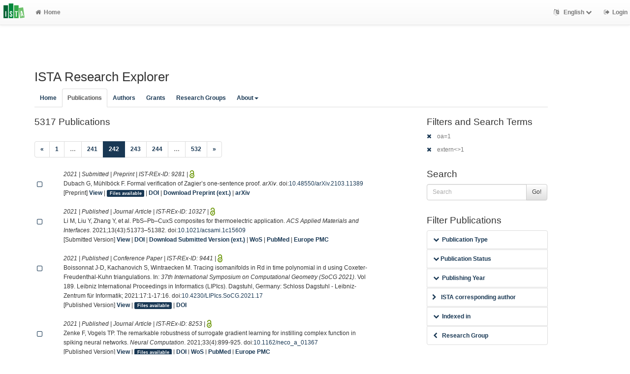

--- FILE ---
content_type: text/html; charset=utf-8
request_url: https://research-explorer.ista.ac.at/record?cql=oa%3D1&cql=extern%3C%3E1&limit=10&start=2410&style=ama
body_size: 10990
content:
<!DOCTYPE html>
<html lang="en">


<!-- BEGIN header.tt -->
  <head>
    <title>ISTA Research Explorer
    </title>
    <link rel="icon" href="https://research-explorer.ista.ac.at/images/brand_logo.png" type="image/png">
        
    
    <meta name="robots" content="index,follow,noimageindex" />
    
    <!--
IST modifications:
  added my_css.css link
-->

<!-- BEGIN head_meta.tt -->
    <meta http-equiv="Content-Type" content="text/html; charset=utf-8">
    <meta name="viewport" content="width=device-width, initial-scale=1.0">
    <!-- Bootstrap -->
    <!-- HTML5 shim and Respond.js IE8 support of HTML5 elements and media queries -->
    <!--[if lt IE 10]>
    <link rel="stylesheet" type="text/css" href="https://research-explorer.ista.ac.at/css/ltIE10.css" />
    <![endif]-->
    <link rel="stylesheet" href="https://research-explorer.ista.ac.at/css/main.css">
    <link rel="stylesheet" href="https://research-explorer.ista.ac.at/css/my_css.css">
    <script type="text/javascript">
      window.librecat = {
        uri_base: "https://research-explorer.ista.ac.at"
      };
    </script>
    <script src="https://research-explorer.ista.ac.at/javascripts/jquery.min.js"></script>
    <script src="https://research-explorer.ista.ac.at/javascripts/jquery-ui-1.10.4.custom.min.js"></script>
    <script src="https://research-explorer.ista.ac.at/javascripts/bootstrap.min.js"></script><!-- main bootstrap file -->
    <script src="https://research-explorer.ista.ac.at/javascripts/bootstrap-select.min.js"></script><!-- dropdown-like selects -->
    <script src="https://research-explorer.ista.ac.at/javascripts/librecat.js"></script>
<!-- END head_meta.tt -->
  </head>

  <body>
  <!--
IST modifications:
  piwik
  style attr added to navbar-brand anchor
  moderation queue link
  shibboleth login link
-->


<!-- Piwik -->
<script type="text/javascript">
  var _paq = _paq || [];
  /* tracker methods like "setCustomDimension" should be called before "trackPageView" */
  _paq.push(['trackPageView']);
  _paq.push(['enableLinkTracking']);
  (function() {
    var u="//piwik.ist.ac.at/";
    _paq.push(['setTrackerUrl', u+'piwik.php']);
    _paq.push(['setSiteId', '7']);
    var d=document, g=d.createElement('script'), s=d.getElementsByTagName('script')[0];
    g.type='text/javascript'; g.async=true; g.defer=true; g.src=u+'piwik.js'; s.parentNode.insertBefore(g,s);
  })();
</script>
<!-- End Piwik Code -->


<!-- BEGIN navbar.tt -->
<header>
    <nav class="navbar navbar-default navbar-fixed-top" role="navigation">
        <div class="navbar-header">
            <button type="button" class="navbar-toggle" data-toggle="collapse" data-target=".navbar-ex1-collapse">
                <span class="sr-only">Toggle navigation</span>
                <span class="icon-bar"></span>
                <span class="icon-bar"></span>
                <span class="icon-bar"></span>
            </button>
            <a style="margin-right:5px;" class="navbar-brand" title="ISTA Research Explorer home" href="https://ista.ac.at"><img src="https://research-explorer.ista.ac.at/images/ISTA_Logo_Signet_4c_rgb.svg" alt="" /></a>
        </div>
        <!-- Collect the nav links, forms, and other content for toggling -->
        <div class="collapse navbar-collapse navbar-ex1-collapse">
            <ul class="nav navbar-nav">
                <li class=""><a href="https://research-explorer.ista.ac.at/"><span class="fa fa-home"></span>Home</a></li>
            </ul>
            <ul class="nav navbar-nav navbar-right">
                <!-- START btn_lang.tt -->






  
    
  

  




  <li class="helpme helpme-md dropdown" data-placement="left" title="Change language">

    <a href="#" class="dropdown-toggle" data-toggle="dropdown">
      <span class="fa fa-language"></span>
      English
      <span class="fa fa-chevron-down"></span>
    </a>
    <ul class="dropdown-menu">
    
      <li>
        <a href="https://research-explorer.ista.ac.at/set_language?lang=de">Deutsch</a>
      </li>
    
    </ul>

  </li>


<!-- END btn_lang.tt -->

                <li><a href="https://research-explorer.ista.ac.at/auth/shibboleth"><span class="fa fa-sign-out"></span><span class="hidden-sm">Login</span></a></li>
            </ul>
        </div><!-- /.navbar-collapse -->
        <!-- /container -->
    </nav>
    <div class="modal" id="selectAFF">
        <div class="modal-dialog">
            <div class="modal-content">
                <div class="modal-header">
                    <button type="button" class="close" data-dismiss="modal" aria-hidden="true">&times;</button>
                    <h4 class="modal-title">Title</h4>
                    <div><small>Click a name to choose. Click <span class="fa fa-chevron-down"></span> to show more.</small></div>
                </div>
                <div class="modal-body">
                </div>
            </div>
        </div>
    </div>
</header>
<main class="front">
    <div class="container">
<!-- END navbar.tt -->

  <div class="row">
    <div class="col-xs-12" id="messages">
    </div>
  </div>

<!-- END header.tt -->

<!-- BEGIN publication/list.tt -->
<div class="row"><!-- outer border -->
  <div class="col-md-11 col-sm-12"><!-- main content -->
    <div id="banner">
      <h1>ISTA Research Explorer</h1>
    </div>
    <div class="ltIEten">
      <h3>Please note that ISTA Research Explorer no longer supports Internet Explorer versions 8 or 9 (or earlier).</h3>
      <p>We recommend upgrading to the latest Internet Explorer, Google Chrome, or Firefox.</p>
    </div>
    <div class="row margin-top1">
      <!--
IST modifications:
  new "about" tab
-->

<!-- BEGIN index_tabs.tt -->
<div class="col-md-12">
  <ul class="nav nav-tabs" id="indexTab">
    <li ><a href="https://research-explorer.ista.ac.at/">Home</a></li>
      <li class="active"><a href="https://research-explorer.ista.ac.at/record">Publications</a></li>
      <li ><a href="https://research-explorer.ista.ac.at/person">Authors</a></li>
      <li ><a href="https://research-explorer.ista.ac.at/project">Grants</a></li>
      <li ><a href="https://research-explorer.ista.ac.at/department">Research Groups</a></li>

    <li class="dropdown"><a href="#" class="dropdown-toggle" data-toggle="dropdown" aria-expanded="false">About<span class="caret"></span></a>
     <ul class="dropdown-menu">
       <li><a href="info">What is ISTA REx?</a></li>
       <li><a href="https://research-explorer.ista.ac.at/info/terms_of_use.pdf">Terms of Use</a></li>
     </ul>
    </li>

  </ul>
</div>
<!-- END index_tabs.tt -->

    </div>
    <div class="row">
      <div class="col-md-12 tab-content">
        <div class="tab-pane active" id="publ">
          <div class="row">
            <div class="col-sm-8 col-md-8">
              <!--
IST modifications:
  moderation and scopus tags
-->

<!-- BEGIN hits.tt -->
<div class="row">
  <div class="col-md-12 col-xs-8">
    <h3 class="margin-top0">5317 Publications
    
    </h3>
  </div>
  <div class="col-xs-4 hidden-md hidden-sm hidden-lg">
     <a href="#filters"><span class="fa fa-filter"></span>Search / Filter</a>
  </div>
</div>


<div class="row">
  <!-- BEGIN pagination.tt -->


<div class="col-md-12">
  <ul class="pagination">
    
    
    <li>
      <a href="https://research-explorer.ista.ac.at/record?cql=oa%3D1&cql=extern%3C%3E1&limit=10&start=2400&style=ama" aria-label="Previous">
        <span aria-hidden="true">&laquo;</span>
      </a>
    </li>

    
    
    
    <li><a href='https://research-explorer.ista.ac.at/record?cql=oa%3D1&cql=extern%3C%3E1&limit=10&start=0&style=ama'>1</a></li>
    
    
    
    <li class="disabled"><a href="">&hellip;</a></li>
    
    
    
    
    <li><a href='https://research-explorer.ista.ac.at/record?cql=oa%3D1&cql=extern%3C%3E1&limit=10&start=2400&style=ama'>241</a></li>
    
    
    
    
    <li class="active"><a href="#">242 <span class="sr-only">(current)</span></a></li>
    
    
    
    
    <li><a href='https://research-explorer.ista.ac.at/record?cql=oa%3D1&cql=extern%3C%3E1&limit=10&start=2420&style=ama'>243</a></li>
    
    
    
    
    <li><a href='https://research-explorer.ista.ac.at/record?cql=oa%3D1&cql=extern%3C%3E1&limit=10&start=2430&style=ama'>244</a></li>
    
    
    
    <li class="disabled"><a href="">&hellip;</a></li>
    
    
    
    
    <li><a href='https://research-explorer.ista.ac.at/record?cql=oa%3D1&cql=extern%3C%3E1&limit=10&start=5310&style=ama'>532</a></li>
    
    

    
    
    <li>
      <a href="https://research-explorer.ista.ac.at/record?cql=oa%3D1&cql=extern%3C%3E1&limit=10&start=2420&style=ama" aria-label="Next">
        <span aria-hidden="true">&raquo;</span>
      </a>
    </li>
    
  </ul>
</div>


<!-- END pagination.tt -->

</div>

<!-- This publication list is displayed in "ama" style and sorted "" -->


<div class="row">

  <div class="col-md-1">
     <br>
    <a class="mark btn btn-xs padding0" data-marked="0" data-id="9281"><span class="fa fa-square-o fa-lg"></span></a>
  </div>


    <div class="col-md-11">

    <em>2021 | Submitted |   Preprint | IST-REx-ID: <span class="pubid">9281</span> | <img src="https://research-explorer.ista.ac.at/images/access_open.png" class="description" data-toggle="tooltip" data-html="true" data-placement="bottom" rel="tooltip" title="Open access file" alt="OA">
    </em>
    <div class="citation-block-div">
        Dubach G, Mühlböck F. Formal verification of Zagier’s one-sentence proof. <i>arXiv</i>. doi:<a href="https://doi.org/10.48550/arXiv.2103.11389">10.48550/arXiv.2103.11389</a>
    </div>
    <!--
IST  modifications:
  replacing view link text from app shortname to "view"
  only allowing super admin to publish from these links
-->

<!-- BEGIN links.tt -->


  [Preprint]


<a href="https://research-explorer.ista.ac.at/record/9281" title="Show complete bibliographic information and access options.">View</a>
  
  | <a
        href="https://research-explorer.ista.ac.at/record/9281"
        class="label label-primary"
        >Files available</a>
  

  

   | <a href="https://doi.org/10.48550/arXiv.2103.11389">DOI</a>
   | <a href="https://arxiv.org/abs/2103.11389">Download Preprint (ext.)</a>
  
  
   | <a href="https://arxiv.org/abs/2103.11389">arXiv</a>
  
  


<!-- END links.tt -->

  </div>
</div>

<div class="row">&nbsp;</div>


<div class="row">

  <div class="col-md-1">
     <br>
    <a class="mark btn btn-xs padding0" data-marked="0" data-id="10327"><span class="fa fa-square-o fa-lg"></span></a>
  </div>


    <div class="col-md-11">

    <em>2021 | Published |   Journal Article | IST-REx-ID: <span class="pubid">10327</span> | <img src="https://research-explorer.ista.ac.at/images/access_open.png" class="description" data-toggle="tooltip" data-html="true" data-placement="bottom" rel="tooltip" title="Open access file" alt="OA">
    </em>
    <div class="citation-block-div">
        Li M, Liu Y, Zhang Y, et al. PbS–Pb–CuxS composites for thermoelectric application. <i>ACS Applied Materials and Interfaces</i>. 2021;13(43):51373–51382. doi:<a href="https://doi.org/10.1021/acsami.1c15609">10.1021/acsami.1c15609</a>
    </div>
    <!--
IST  modifications:
  replacing view link text from app shortname to "view"
  only allowing super admin to publish from these links
-->

<!-- BEGIN links.tt -->


  [Submitted Version]


<a href="https://research-explorer.ista.ac.at/record/10327" title="Show complete bibliographic information and access options.">View</a>
  

  

   | <a href="https://doi.org/10.1021/acsami.1c15609">DOI</a>
   | <a href="https://upcommons.upc.edu/bitstream/2117/363528/1/Pb%20mengyao.pdf">Download Submitted Version (ext.)</a>
   | <a href="http://ws.isiknowledge.com/cps/openurl/service?url_ver=Z39.88-2004&amp;rft_id=info:ut/000715852100070">WoS</a>
   | <a href="https://www.ncbi.nlm.nih.gov/pubmed/34665616">PubMed</a> | <a href="https://europepmc.org/abstract/MED/34665616">Europe PMC</a>
  
  
  


<!-- END links.tt -->

  </div>
</div>

<div class="row">&nbsp;</div>


<div class="row">

  <div class="col-md-1">
     <br>
    <a class="mark btn btn-xs padding0" data-marked="0" data-id="9441"><span class="fa fa-square-o fa-lg"></span></a>
  </div>


    <div class="col-md-11">

    <em>2021 | Published |   Conference Paper | IST-REx-ID: <span class="pubid">9441</span> | <img src="https://research-explorer.ista.ac.at/images/access_open.png" class="description" data-toggle="tooltip" data-html="true" data-placement="bottom" rel="tooltip" title="Open access file" alt="OA">
    </em>
    <div class="citation-block-div">
        Boissonnat J-D, Kachanovich S, Wintraecken M. Tracing isomanifolds in Rd in time polynomial in d using Coxeter-Freudenthal-Kuhn triangulations. In: <i>37th International Symposium on Computational Geometry (SoCG 2021)</i>. Vol 189. Leibniz International Proceedings in Informatics (LIPIcs). Dagstuhl, Germany: Schloss Dagstuhl - Leibniz-Zentrum für Informatik; 2021:17:1-17:16. doi:<a href="https://doi.org/10.4230/LIPIcs.SoCG.2021.17">10.4230/LIPIcs.SoCG.2021.17</a>
    </div>
    <!--
IST  modifications:
  replacing view link text from app shortname to "view"
  only allowing super admin to publish from these links
-->

<!-- BEGIN links.tt -->


  [Published Version]


<a href="https://research-explorer.ista.ac.at/record/9441" title="Show complete bibliographic information and access options.">View</a>
  
  | <a
        href="https://research-explorer.ista.ac.at/record/9441"
        class="label label-primary"
        >Files available</a>
  

  

   | <a href="https://doi.org/10.4230/LIPIcs.SoCG.2021.17">DOI</a>
  
  
  
  
  
  


<!-- END links.tt -->

  </div>
</div>

<div class="row">&nbsp;</div>


<div class="row">

  <div class="col-md-1">
     <br>
    <a class="mark btn btn-xs padding0" data-marked="0" data-id="8253"><span class="fa fa-square-o fa-lg"></span></a>
  </div>


    <div class="col-md-11">

    <em>2021 | Published |   Journal Article | IST-REx-ID: <span class="pubid">8253</span> | <img src="https://research-explorer.ista.ac.at/images/access_open.png" class="description" data-toggle="tooltip" data-html="true" data-placement="bottom" rel="tooltip" title="Open access file" alt="OA">
    </em>
    <div class="citation-block-div">
        Zenke F, Vogels TP. The remarkable robustness of surrogate gradient learning for instilling complex function in spiking neural networks. <i>Neural Computation</i>. 2021;33(4):899-925. doi:<a href="https://doi.org/10.1162/neco_a_01367">10.1162/neco_a_01367</a>
    </div>
    <!--
IST  modifications:
  replacing view link text from app shortname to "view"
  only allowing super admin to publish from these links
-->

<!-- BEGIN links.tt -->


  [Published Version]


<a href="https://research-explorer.ista.ac.at/record/8253" title="Show complete bibliographic information and access options.">View</a>
  
  | <a
        href="https://research-explorer.ista.ac.at/record/8253"
        class="label label-primary"
        >Files available</a>
  

  

   | <a href="https://doi.org/10.1162/neco_a_01367">DOI</a>
  
   | <a href="http://ws.isiknowledge.com/cps/openurl/service?url_ver=Z39.88-2004&amp;rft_id=info:ut/000663433900003">WoS</a>
   | <a href="https://www.ncbi.nlm.nih.gov/pubmed/33513328">PubMed</a> | <a href="https://europepmc.org/abstract/MED/33513328">Europe PMC</a>
  
  
  


<!-- END links.tt -->

  </div>
</div>

<div class="row">&nbsp;</div>


<div class="row">

  <div class="col-md-1">
     <br>
    <a class="mark btn btn-xs padding0" data-marked="0" data-id="9410"><span class="fa fa-square-o fa-lg"></span></a>
  </div>


    <div class="col-md-11">

    <em>2021 | Published |   Journal Article | IST-REx-ID: <span class="pubid">9410</span> | <img src="https://research-explorer.ista.ac.at/images/access_open.png" class="description" data-toggle="tooltip" data-html="true" data-placement="bottom" rel="tooltip" title="Open access file" alt="OA">
    </em>
    <div class="citation-block-div">
        Lagator M, Uecker H, Neve P. Adaptation at different points along antibiotic concentration gradients. <i>Biology letters</i>. 2021;17(5). doi:<a href="https://doi.org/10.1098/rsbl.2020.0913">10.1098/rsbl.2020.0913</a>
    </div>
    <!--
IST  modifications:
  replacing view link text from app shortname to "view"
  only allowing super admin to publish from these links
-->

<!-- BEGIN links.tt -->


  [Published Version]


<a href="https://research-explorer.ista.ac.at/record/9410" title="Show complete bibliographic information and access options.">View</a>
  
  | <a
        href="https://research-explorer.ista.ac.at/record/9410"
        class="label label-primary"
        >Files available</a>
  

  

   | <a href="https://doi.org/10.1098/rsbl.2020.0913">DOI</a>
  
   | <a href="http://ws.isiknowledge.com/cps/openurl/service?url_ver=Z39.88-2004&amp;rft_id=info:ut/000651501400001">WoS</a>
   | <a href="https://www.ncbi.nlm.nih.gov/pubmed/ 33975485">PubMed</a> | <a href="https://europepmc.org/abstract/MED/ 33975485">Europe PMC</a>
  
  
  


<!-- END links.tt -->

  </div>
</div>

<div class="row">&nbsp;</div>


<div class="row">

  <div class="col-md-1">
     <br>
    <a class="mark btn btn-xs padding0" data-marked="0" data-id="10184"><span class="fa fa-square-o fa-lg"></span></a>
  </div>


    <div class="col-md-11">

    <em>2021 | Published |   Journal Article | IST-REx-ID: <span class="pubid">10184</span> | <img src="https://research-explorer.ista.ac.at/images/access_open.png" class="description" data-toggle="tooltip" data-html="true" data-placement="bottom" rel="tooltip" title="Open access file" alt="OA">
    </em>
    <div class="citation-block-div">
        Alderighi T, Malomo L, Bickel B, Cignoni P, Pietroni N. Volume decomposition for two-piece rigid casting. <i>ACM Transactions on Graphics</i>. 2021;40(6). doi:<a href="https://doi.org/10.1145/3478513.3480555">10.1145/3478513.3480555</a>
    </div>
    <!--
IST  modifications:
  replacing view link text from app shortname to "view"
  only allowing super admin to publish from these links
-->

<!-- BEGIN links.tt -->


  [Submitted Version]


<a href="https://research-explorer.ista.ac.at/record/10184" title="Show complete bibliographic information and access options.">View</a>
  
  | <a
        href="https://research-explorer.ista.ac.at/record/10184"
        class="label label-primary"
        >Files available</a>
  

  

   | <a href="https://doi.org/10.1145/3478513.3480555">DOI</a>
   | <a href="http://vcg.isti.cnr.it/Publications/2021/AMBCP21">Download Submitted Version (ext.)</a>
   | <a href="http://ws.isiknowledge.com/cps/openurl/service?url_ver=Z39.88-2004&amp;rft_id=info:ut/000729846700077">WoS</a>
  
  
  
  


<!-- END links.tt -->

  </div>
</div>

<div class="row">&nbsp;</div>


<div class="row">

  <div class="col-md-1">
     <br>
    <a class="mark btn btn-xs padding0" data-marked="0" data-id="9376"><span class="fa fa-square-o fa-lg"></span></a>
  </div>


    <div class="col-md-11">

    <em>2021 | Published |   Journal Article | IST-REx-ID: <span class="pubid">9376</span> | <img src="https://research-explorer.ista.ac.at/images/access_open.png" class="description" data-toggle="tooltip" data-html="true" data-placement="bottom" rel="tooltip" title="Open access file" alt="OA">
    </em>
    <div class="citation-block-div">
        Zhang R, Auzinger T, Bickel B. Computational design of planar multistable compliant structures. <i>ACM Transactions on Graphics</i>. 2021;40(5). doi:<a href="https://doi.org/10.1145/3453477">10.1145/3453477</a>
    </div>
    <!--
IST  modifications:
  replacing view link text from app shortname to "view"
  only allowing super admin to publish from these links
-->

<!-- BEGIN links.tt -->


  [Published Version]


<a href="https://research-explorer.ista.ac.at/record/9376" title="Show complete bibliographic information and access options.">View</a>
  
  | <a
        href="https://research-explorer.ista.ac.at/record/9376"
        class="label label-primary"
        >Files available</a>
  

  

   | <a href="https://doi.org/10.1145/3453477">DOI</a>
  
   | <a href="http://ws.isiknowledge.com/cps/openurl/service?url_ver=Z39.88-2004&amp;rft_id=info:ut/000752079300003">WoS</a>
  
  
  
  


<!-- END links.tt -->

  </div>
</div>

<div class="row">&nbsp;</div>


<div class="row">

  <div class="col-md-1">
     <br>
    <a class="mark btn btn-xs padding0" data-marked="0" data-id="9547"><span class="fa fa-square-o fa-lg"></span></a>
  </div>


    <div class="col-md-11">

    <em>2021 | Published |   Journal Article | IST-REx-ID: <span class="pubid">9547</span> | <img src="https://research-explorer.ista.ac.at/images/access_open.png" class="description" data-toggle="tooltip" data-html="true" data-placement="bottom" rel="tooltip" title="Open access file" alt="OA">
    </em>
    <div class="citation-block-div">
        Rittig T, Sumin D, Babaei V, et al. Neural acceleration of scattering-aware color 3D printing. <i>Computer Graphics Forum</i>. 2021;40(2):205-219. doi:<a href="https://doi.org/10.1111/cgf.142626">10.1111/cgf.142626</a>
    </div>
    <!--
IST  modifications:
  replacing view link text from app shortname to "view"
  only allowing super admin to publish from these links
-->

<!-- BEGIN links.tt -->


  [Submitted Version]


<a href="https://research-explorer.ista.ac.at/record/9547" title="Show complete bibliographic information and access options.">View</a>
  
  | <a
        href="https://research-explorer.ista.ac.at/record/9547"
        class="label label-primary"
        >Files available</a>
  

  

   | <a href="https://doi.org/10.1111/cgf.142626">DOI</a>
  
   | <a href="http://ws.isiknowledge.com/cps/openurl/service?url_ver=Z39.88-2004&amp;rft_id=info:ut/000657959600017">WoS</a>
  
  
  
  


<!-- END links.tt -->

  </div>
</div>

<div class="row">&nbsp;</div>


<div class="row">

  <div class="col-md-1">
     <br>
    <a class="mark btn btn-xs padding0" data-marked="0" data-id="9241"><span class="fa fa-square-o fa-lg"></span></a>
  </div>


    <div class="col-md-11">

    <em>2021 | Published |   Journal Article | IST-REx-ID: <span class="pubid">9241</span> | <img src="https://research-explorer.ista.ac.at/images/access_open.png" class="description" data-toggle="tooltip" data-html="true" data-placement="bottom" rel="tooltip" title="Open access file" alt="OA">
    </em>
    <div class="citation-block-div">
        Elek O, Zhang R, Sumin D, et al. Robust and practical measurement of volume transport parameters in solid photo-polymer materials for 3D printing. <i>Optics Express</i>. 2021;29(5):7568-7588. doi:<a href="https://doi.org/10.1364/OE.406095">10.1364/OE.406095</a>
    </div>
    <!--
IST  modifications:
  replacing view link text from app shortname to "view"
  only allowing super admin to publish from these links
-->

<!-- BEGIN links.tt -->


  [Published Version]


<a href="https://research-explorer.ista.ac.at/record/9241" title="Show complete bibliographic information and access options.">View</a>
  
  | <a
        href="https://research-explorer.ista.ac.at/record/9241"
        class="label label-primary"
        >Files available</a>
  

  

   | <a href="https://doi.org/10.1364/OE.406095">DOI</a>
  
   | <a href="http://ws.isiknowledge.com/cps/openurl/service?url_ver=Z39.88-2004&amp;rft_id=info:ut/000624968100103">WoS</a>
  
  
  
  


<!-- END links.tt -->

  </div>
</div>

<div class="row">&nbsp;</div>


<div class="row">

  <div class="col-md-1">
     <br>
    <a class="mark btn btn-xs padding0" data-marked="0" data-id="9602"><span class="fa fa-square-o fa-lg"></span></a>
  </div>


    <div class="col-md-11">

    <em>2021 | Published |   Journal Article | IST-REx-ID: <span class="pubid">9602</span> | <img src="https://research-explorer.ista.ac.at/images/access_open.png" class="description" data-toggle="tooltip" data-html="true" data-placement="bottom" rel="tooltip" title="Open access file" alt="OA">
    </em>
    <div class="citation-block-div">
        Pach J, Tomon I. Erdős-Hajnal-type results for monotone paths. <i>Journal of Combinatorial Theory Series B</i>. 2021;151:21-37. doi:<a href="https://doi.org/10.1016/j.jctb.2021.05.004">10.1016/j.jctb.2021.05.004</a>
    </div>
    <!--
IST  modifications:
  replacing view link text from app shortname to "view"
  only allowing super admin to publish from these links
-->

<!-- BEGIN links.tt -->


  [Published Version]


<a href="https://research-explorer.ista.ac.at/record/9602" title="Show complete bibliographic information and access options.">View</a>
  
  | <a
        href="https://research-explorer.ista.ac.at/record/9602"
        class="label label-primary"
        >Files available</a>
  

  

   | <a href="https://doi.org/10.1016/j.jctb.2021.05.004">DOI</a>
  
   | <a href="http://ws.isiknowledge.com/cps/openurl/service?url_ver=Z39.88-2004&amp;rft_id=info:ut/000702280800002">WoS</a>
  
  
  
  


<!-- END links.tt -->

  </div>
</div>

<div class="row">&nbsp;</div>



<div class="row">
  <!-- BEGIN pagination.tt -->


<div class="col-md-12">
  <ul class="pagination">
    
    
    <li>
      <a href="https://research-explorer.ista.ac.at/record?cql=oa%3D1&cql=extern%3C%3E1&limit=10&start=2400&style=ama" aria-label="Previous">
        <span aria-hidden="true">&laquo;</span>
      </a>
    </li>

    
    
    
    <li><a href='https://research-explorer.ista.ac.at/record?cql=oa%3D1&cql=extern%3C%3E1&limit=10&start=0&style=ama'>1</a></li>
    
    
    
    <li class="disabled"><a href="">&hellip;</a></li>
    
    
    
    
    <li><a href='https://research-explorer.ista.ac.at/record?cql=oa%3D1&cql=extern%3C%3E1&limit=10&start=2400&style=ama'>241</a></li>
    
    
    
    
    <li class="active"><a href="#">242 <span class="sr-only">(current)</span></a></li>
    
    
    
    
    <li><a href='https://research-explorer.ista.ac.at/record?cql=oa%3D1&cql=extern%3C%3E1&limit=10&start=2420&style=ama'>243</a></li>
    
    
    
    
    <li><a href='https://research-explorer.ista.ac.at/record?cql=oa%3D1&cql=extern%3C%3E1&limit=10&start=2430&style=ama'>244</a></li>
    
    
    
    <li class="disabled"><a href="">&hellip;</a></li>
    
    
    
    
    <li><a href='https://research-explorer.ista.ac.at/record?cql=oa%3D1&cql=extern%3C%3E1&limit=10&start=5310&style=ama'>532</a></li>
    
    

    
    
    <li>
      <a href="https://research-explorer.ista.ac.at/record?cql=oa%3D1&cql=extern%3C%3E1&limit=10&start=2420&style=ama" aria-label="Next">
        <span aria-hidden="true">&raquo;</span>
      </a>
    </li>
    
  </ul>
</div>


<!-- END pagination.tt -->

</div>

<script>
  $('.citation-block-link').tooltip();
</script>

<!-- END hits.tt -->

            </div>
            <div class="col-sm-4 col-md-3 col-md-offset-1 facets">
              <!--
IST modifications:
  added doi_only_csv export
  removed specific tab modus id appended embedded collapse chevron
  added limit=100 to export links
-->


<!-- BEGIN filters.tt -->
<div id="filters" class="anchor"></div>
<div id="export"></div>

<div class="hidden-sm hidden-md hidden-lg"><hr></div>

<!-- BEGIN search_box.tt -->
  <h3 class="filters margin-top0">Filters and Search Terms</h3>    <!-- IST mod, changing to request.uri_for to handle umlauts better
    maybe revert in v2 to see if its fixed -->
    <p class="text-muted"><a href="https://research-explorer.ista.ac.at/record?cql=extern%3C%3E1&limit=10&start=2410&style=ama" rel="nofollow"><span class="fa fa-times"></span></a> oa=1</p>    <!-- IST mod, changing to request.uri_for to handle umlauts better
    maybe revert in v2 to see if its fixed -->
    <p class="text-muted"><a href="https://research-explorer.ista.ac.at/record?cql=oa%3D1&limit=10&start=2410&style=ama" rel="nofollow"><span class="fa fa-times"></span></a> extern&lt;&gt;1</p>
<h3>Search</h3>
<form
    id="backend_search_form"
    action="#"
    method="get"
    role="form"
    class="helpme helpme-md"
    data-placement="left"
    title="Search this publication list.">
  <span class="input-group">
    <input type="text" class="form-control" name="q" value="" placeholder="Search" />
    <span class="input-group-btn">
      <button type="submit" class="btn btn-default">Go!</button>
    </span>
  </span>
    <input type="hidden" name="cql" value="oa=1" />
    <input type="hidden" name="cql" value="extern&lt;&gt;1" />
    <input type="hidden" name="limit" value="10" />
    <input type="hidden" name="style" value="ama" />
</form>
<!-- END search_box.tt -->


<!-- 
IST modifications:
  manually adding department facets because i dont know why adding to to features.yml doesn't work
-->


<div id="facets"></div>
<div class="hidden-sm hidden-md hidden-lg"><hr></div>

  <h3>Filter Publications</h3>

  
    
    
      
        
        
        
          
          
          
        
        
        
      
      
    
      
        
        
        
          
          
          
        
        
        
      
      
    
      
        
        
        
          
          
          
        
        
        
      
      
    
      
        
        
        
          
          
          
        
        
      
        
        
        
          
          
        
      
        
        
        
          
          
          
        
        
        
      
      
    
      
        
        
        
          
          
          
        
          
          
          
        
          
          
          
        
        
        
      
      
    
    
    <ul class="nav nav-tabs nav-stacked margin-top1 helpme" data-placement="left">
    
      <li>
        <!--
IST modifications:
  adding exclusionary cql to types
  JS script
-->

<button data-toggle="collapse" data-target="#type_" class="btn-link"><span class="fa fa-chevron-down fw"></span>Publication Type</button>
<div class="facettecollapse">
  <ul id="type_" class="collapse">
<li><a class="facet__" data-key="cql" data-param="type" data-value="=journal_article" href="#" rel="nofollow">Journal Article (3489) &nbsp; <span class="fa fa-plus"></span></a>
    <a href="#" class="facet__" data-key="cql" data-param="type" data-value="<>journal_article" rel="nofollow">
    <span class="fa fa-minus"></span></a></li>

<li><a class="facet__" data-key="cql" data-param="type" data-value="=conference" href="#" rel="nofollow">Conference Paper (1009) &nbsp; <span class="fa fa-plus"></span></a>
    <a href="#" class="facet__" data-key="cql" data-param="type" data-value="<>conference" rel="nofollow">
    <span class="fa fa-minus"></span></a></li>

<li><a class="facet__" data-key="cql" data-param="type" data-value="=dissertation" href="#" rel="nofollow">Thesis (259) &nbsp; <span class="fa fa-plus"></span></a>
    <a href="#" class="facet__" data-key="cql" data-param="type" data-value="<>dissertation" rel="nofollow">
    <span class="fa fa-minus"></span></a></li>

<li><a class="facet__" data-key="cql" data-param="type" data-value="=research_data_reference" href="#" rel="nofollow">Research Data Reference (142) &nbsp; <span class="fa fa-plus"></span></a>
    <a href="#" class="facet__" data-key="cql" data-param="type" data-value="<>research_data_reference" rel="nofollow">
    <span class="fa fa-minus"></span></a></li>

<li><a class="facet__" data-key="cql" data-param="type" data-value="=preprint" href="#" rel="nofollow">Preprint (135) &nbsp; <span class="fa fa-plus"></span></a>
    <a href="#" class="facet__" data-key="cql" data-param="type" data-value="<>preprint" rel="nofollow">
    <span class="fa fa-minus"></span></a></li>

<li><a class="facet__" data-key="cql" data-param="type" data-value="=research_data" href="#" rel="nofollow">Research Data (116) &nbsp; <span class="fa fa-plus"></span></a>
    <a href="#" class="facet__" data-key="cql" data-param="type" data-value="<>research_data" rel="nofollow">
    <span class="fa fa-minus"></span></a></li>

<li><a class="facet__" data-key="cql" data-param="type" data-value="=technical_report" href="#" rel="nofollow">Technical Report (78) &nbsp; <span class="fa fa-plus"></span></a>
    <a href="#" class="facet__" data-key="cql" data-param="type" data-value="<>technical_report" rel="nofollow">
    <span class="fa fa-minus"></span></a></li>

<li><a class="facet__" data-key="cql" data-param="type" data-value="=book_chapter" href="#" rel="nofollow">Book Chapter (41) &nbsp; <span class="fa fa-plus"></span></a>
    <a href="#" class="facet__" data-key="cql" data-param="type" data-value="<>book_chapter" rel="nofollow">
    <span class="fa fa-minus"></span></a></li>

<li><a class="facet__" data-key="cql" data-param="type" data-value="=conference_abstract" href="#" rel="nofollow">Conference Abstract (16) &nbsp; <span class="fa fa-plus"></span></a>
    <a href="#" class="facet__" data-key="cql" data-param="type" data-value="<>conference_abstract" rel="nofollow">
    <span class="fa fa-minus"></span></a></li>

<li><a class="facet__" data-key="cql" data-param="type" data-value="=other_academic_publication" href="#" rel="nofollow">Other Publication (9) &nbsp; <span class="fa fa-plus"></span></a>
    <a href="#" class="facet__" data-key="cql" data-param="type" data-value="<>other_academic_publication" rel="nofollow">
    <span class="fa fa-minus"></span></a></li>

<li><a class="facet__" data-key="cql" data-param="type" data-value="=report" href="#" rel="nofollow">Report (7) &nbsp; <span class="fa fa-plus"></span></a>
    <a href="#" class="facet__" data-key="cql" data-param="type" data-value="<>report" rel="nofollow">
    <span class="fa fa-minus"></span></a></li>

<li><a class="facet__" data-key="cql" data-param="type" data-value="=software" href="#" rel="nofollow">Scientific Software (6) &nbsp; <span class="fa fa-plus"></span></a>
    <a href="#" class="facet__" data-key="cql" data-param="type" data-value="<>software" rel="nofollow">
    <span class="fa fa-minus"></span></a></li>

<li><a class="facet__" data-key="cql" data-param="type" data-value="=conference_poster" href="#" rel="nofollow">Conference Poster (4) &nbsp; <span class="fa fa-plus"></span></a>
    <a href="#" class="facet__" data-key="cql" data-param="type" data-value="<>conference_poster" rel="nofollow">
    <span class="fa fa-minus"></span></a></li>

<li><a class="facet__" data-key="cql" data-param="type" data-value="=working_paper" href="#" rel="nofollow">Working Paper (4) &nbsp; <span class="fa fa-plus"></span></a>
    <a href="#" class="facet__" data-key="cql" data-param="type" data-value="<>working_paper" rel="nofollow">
    <span class="fa fa-minus"></span></a></li>

<li><a class="facet__" data-key="cql" data-param="type" data-value="=book" href="#" rel="nofollow">Book (1) &nbsp; <span class="fa fa-plus"></span></a>
    <a href="#" class="facet__" data-key="cql" data-param="type" data-value="<>book" rel="nofollow">
    <span class="fa fa-minus"></span></a></li>

<li><a class="facet__" data-key="cql" data-param="type" data-value="=book_editor" href="#" rel="nofollow">Book (Editor) (1) &nbsp; <span class="fa fa-plus"></span></a>
    <a href="#" class="facet__" data-key="cql" data-param="type" data-value="<>book_editor" rel="nofollow">
    <span class="fa fa-minus"></span></a></li>

  </ul>
</div>

<script>
    $('a.facet__').click(function() {
        var par_key = $(this).data('key');
        if(!searchParams[par_key]){
            searchParams[par_key] = [];
        }
        if(par_key == "sort"){
            searchParams[par_key].push($(this).data('value'));
        }
        else if(par_key == "cql"){
            searchParams[par_key].push($(this).data('param') + $(this).data('value'));
            delete searchParams.start;
            delete searchParams.fmt;
        }
        else {
            searchParams[par_key] = $(this).data('value');
        }
        var url = path+'?'+ $.param($.extend({}, searchParams), true);
        window.location.replace(url);
    });
</script>
      </li>
    
      <li>
        <button data-toggle="collapse" data-target="#publication_status_" class="btn-link helpme" data-placement="left"><span class="fa fa-chevron-down"></span> Publication Status</button>
<div class="facettecollapse">
  <ul id="publication_status_" class="collapse">
    <li><a class="facet_" data-key="cql" data-param="publication_status" data-value="published" href="#" rel="nofollow">Published (4873)</a></li>
    <li><a class="facet_" data-key="cql" data-param="publication_status" data-value="draft" href="#" rel="nofollow">Draft (86)</a></li>
    <li><a class="facet_" data-key="cql" data-param="publication_status" data-value="submitted" href="#" rel="nofollow">Submitted (45)</a></li>
    <li><a class="facet_" data-key="cql" data-param="publication_status" data-value="epub_ahead" href="#" rel="nofollow">Epub_ahead (37)</a></li>
    <li><a class="facet_" data-key="cql" data-param="publication_status" data-value="inpress" href="#" rel="nofollow">Inpress (3)</a></li>
  </ul>
</div>

      </li>
    
      <li>
        <button data-target="#year_" data-toggle="collapse" class="btn-link"><span class="fa fa-chevron-down fw"></span>Publishing Year</button>
<div class="facettecollapse">
<ul id="year_" class="collapse">
    <li><a class="facet_" data-key="cql" data-param="year" data-value="2026" href="#" rel="nofollow">2026 (9)</a></li>
    <li><a class="facet_" data-key="cql" data-param="year" data-value="2025" href="#" rel="nofollow">2025 (585)</a></li>
    <li><a class="facet_" data-key="cql" data-param="year" data-value="2024" href="#" rel="nofollow">2024 (564)</a></li>
    <li><a class="facet_" data-key="cql" data-param="year" data-value="2023" href="#" rel="nofollow">2023 (553)</a></li>
    <li><a class="facet_" data-key="cql" data-param="year" data-value="2022" href="#" rel="nofollow">2022 (462)</a></li>
    <li><a class="facet_" data-key="cql" data-param="year" data-value="2021" href="#" rel="nofollow">2021 (528)</a></li>
    <li><a class="facet_" data-key="cql" data-param="year" data-value="2020" href="#" rel="nofollow">2020 (441)</a></li>
    <li><a class="facet_" data-key="cql" data-param="year" data-value="2019" href="#" rel="nofollow">2019 (360)</a></li>
    <li><a class="facet_" data-key="cql" data-param="year" data-value="2018" href="#" rel="nofollow">2018 (354)</a></li>
    <li><a class="facet_" data-key="cql" data-param="year" data-value="2017" href="#" rel="nofollow">2017 (328)</a></li>
    <li><a class="facet_" data-key="cql" data-param="year" data-value="2016" href="#" rel="nofollow">2016 (283)</a></li>
    <li><a class="facet_" data-key="cql" data-param="year" data-value="2015" href="#" rel="nofollow">2015 (234)</a></li>
    <li><a class="facet_" data-key="cql" data-param="year" data-value="2014" href="#" rel="nofollow">2014 (200)</a></li>
    <li><a class="facet_" data-key="cql" data-param="year" data-value="2013" href="#" rel="nofollow">2013 (156)</a></li>
    <li><a class="facet_" data-key="cql" data-param="year" data-value="2012" href="#" rel="nofollow">2012 (101)</a></li>
    <li><a class="facet_" data-key="cql" data-param="year" data-value="2011" href="#" rel="nofollow">2011 (87)</a></li>
    <li><a class="facet_" data-key="cql" data-param="year" data-value="2010" href="#" rel="nofollow">2010 (54)</a></li>
    <li><a class="facet_" data-key="cql" data-param="year" data-value="2009" href="#" rel="nofollow">2009 (18)</a></li>
</ul>
</div>

      </li>
    
      <li>
        
    <a class="facet_" data-key="cql" data-param="corr_author" data-value="1" href="#" rel="nofollow"><span class="fa fa-chevron-right"></span>ISTA corresponding author</a>

      </li>
    
      <li>
        <button data-toggle="collapse" data-target="#extid_" class="btn-link"><span class="fa fa-chevron-down fw"></span>Indexed in</button>
<div class="facettecollapse">
  <ul id="extid_" class="collapse">
    <li><a class="facet_" data-key="cql" data-param="isi" data-value="1" href="#" rel="nofollow"><span class="fa fa-chevron-right"></span>3542 Web of Science</a></li>
    <li><a class="facet_" data-key="cql" data-param="pmid" data-value="1" href="#" rel="nofollow"><span class="fa fa-chevron-right"></span>1285 Pubmed</a></li>
    <li><a class="facet_" data-key="cql" data-param="arxiv" data-value="1" href="#" rel="nofollow"><span class="fa fa-chevron-right"></span>1887 arXiv</a></li>
  </ul>
</div>

      </li>
    
  
  
    <li>
      <button href="#modal_department" data-toggle="modal" class="btn-link"><span class="fa fa-chevron-left fw"></span>Research Group</button>
<!-- Modal -->
<div id="modal_department" class="modal">
  <div class="modal-dialog">
    <div class="modal-content">
      <div class="modal-header">
	     <button type="button" class="close" data-dismiss="modal"><span class="fa fa-fw fa-times"></span></button>
	     <h3 id="ModalExport">Research Group</h3>
      </div>
      <div class="modal-body"><ul>
<li>
<a href="https://research-explorer.ista.ac.at/record?cql=department=IST">Institute of Science and Technology Austria (ISTA)</a> 6113
<ul>
<li>
<a href="https://research-explorer.ista.ac.at/record?cql=department=ResearchGroups">Research Groups</a> 5977
<ul>
<li>
<a href="https://research-explorer.ista.ac.at/record?cql=department=DaAl">Alistarh Group</a> 162
</li>
<li>
<a href="https://research-explorer.ista.ac.at/record?cql=department=ZhAl">Alpichshev Group</a> 12
</li>
<li>
<a href="https://research-explorer.ista.ac.at/record?cql=department=NiBa">Barton Group</a> 310
</li>
<li>
<a href="https://research-explorer.ista.ac.at/record?cql=department=DeBa">Baykusheva Group</a> 2
</li>
<li>
<a href="https://research-explorer.ista.ac.at/record?cql=department=EvBe">Benkova Group</a> 88
</li>
<li>
<a href="https://research-explorer.ista.ac.at/record?cql=department=CaBe">Bernecky Group</a> 16
</li>
<li>
<a href="https://research-explorer.ista.ac.at/record?cql=department=BeBi">Bickel Group</a> 76
</li>
<li>
<a href="https://research-explorer.ista.ac.at/record?cql=department=JoBo">Bollback Group</a> 26
</li>
<li>
<a href="https://research-explorer.ista.ac.at/record?cql=department=ToBo">Bollenbach Group</a> 37
</li>
<li>
<a href="https://research-explorer.ista.ac.at/record?cql=department=JaBr">Bravo Group</a> 6
</li>
<li>
<a href="https://research-explorer.ista.ac.at/record?cql=department=AlBr">Bronstein Group</a> 4
</li>
<li>
<a href="https://research-explorer.ista.ac.at/record?cql=department=TiBr">Browning Group</a> 70
</li>
<li>
<a href="https://research-explorer.ista.ac.at/record?cql=department=LiBu">Bugnet Group</a> 19
</li>
<li>
<a href="https://research-explorer.ista.ac.at/record?cql=department=IlCa">Caiazzo Group</a> 12
</li>
<li>
<a href="https://research-explorer.ista.ac.at/record?cql=department=KrCh">Chatterjee Group</a> 514
</li>
<li>
<a href="https://research-explorer.ista.ac.at/record?cql=department=XuCh">Chen Group</a> 0
</li>
<li>
<a href="https://research-explorer.ista.ac.at/record?cql=department=BiCh">Cheng Group</a> 31
</li>
<li>
<a href="https://research-explorer.ista.ac.at/record?cql=department=SyCr">Cremer Group</a> 101
</li>
<li>
<a href="https://research-explorer.ista.ac.at/record?cql=department=JoCs">Csicsvari Group</a> 59
</li>
<li>
<a href="https://research-explorer.ista.ac.at/record?cql=department=JoDa">Danzl Group</a> 41
</li>
<li>
<a href="https://research-explorer.ista.ac.at/record?cql=department=MaDe">De Bono Group</a> 21
</li>
<li>
<a href="https://research-explorer.ista.ac.at/record?cql=department=AmDo">Douglass Group</a> 1
</li>
<li>
<a href="https://research-explorer.ista.ac.at/record?cql=department=HeEd">Edelsbrunner Group</a> 291
</li>
<li>
<a href="https://research-explorer.ista.ac.at/record?cql=department=LaEr">Erdoes Group</a> 161
</li>
<li>
<a href="https://research-explorer.ista.ac.at/record?cql=department=XiFe">Feng Group</a> 14
</li>
<li>
<a href="https://research-explorer.ista.ac.at/record?cql=department=CaFe">Fernandez-Rico Group</a> 0
</li>
<li>
<a href="https://research-explorer.ista.ac.at/record?cql=department=JoFi">Fink Group</a> 95
</li>
<li>
<a href="https://research-explorer.ista.ac.at/record?cql=department=JuFi">Fischer Group</a> 63
</li>
<li>
<a href="https://research-explorer.ista.ac.at/record?cql=department=StFr">Freunberger Group</a> 32
</li>
<li>
<a href="https://research-explorer.ista.ac.at/record?cql=department=JiFr">Friml Group</a> 300
</li>
<li>
<a href="https://research-explorer.ista.ac.at/record?cql=department=CaGo">Goodrich Group</a> 8
</li>
<li>
<a href="https://research-explorer.ista.ac.at/record?cql=department=CaGu">Guet Group</a> 134
</li>
<li>
<a href="https://research-explorer.ista.ac.at/record?cql=department=YlGo">Götberg Group</a> 9
</li>
<li>
<a href="https://research-explorer.ista.ac.at/record?cql=department=ZoHa">Haiman Group</a> 9
</li>
<li>
<a href="https://research-explorer.ista.ac.at/record?cql=department=EdHa">Hannezo Group</a> 93
</li>
<li>
<a href="https://research-explorer.ista.ac.at/record?cql=department=TaHa">Hausel Group</a> 52
</li>
<li>
<a href="https://research-explorer.ista.ac.at/record?cql=department=CaHe">Heisenberg Group</a> 138
</li>
<li>
<a href="https://research-explorer.ista.ac.at/record?cql=department=MoHe">Henzinger_Monika Group</a> 37
</li>
<li>
<a href="https://research-explorer.ista.ac.at/record?cql=department=ToHe">Henzinger_Thomas Group</a> 427
</li>
<li>
<a href="https://research-explorer.ista.ac.at/record?cql=department=MaHe">Hetzer Group</a> 8
</li>
<li>
<a href="https://research-explorer.ista.ac.at/record?cql=department=AnHi">Higginbotham Group</a> 22
</li>
<li>
<a href="https://research-explorer.ista.ac.at/record?cql=department=SiHi">Hippenmeyer Group</a> 97
</li>
<li>
<a href="https://research-explorer.ista.ac.at/record?cql=department=BjHo">Hof Group</a> 106
</li>
<li>
<a href="https://research-explorer.ista.ac.at/record?cql=department=OnHo">Hosten Group</a> 18
</li>
<li>
<a href="https://research-explorer.ista.ac.at/record?cql=department=MaIb">Ibáñez Group</a> 115
</li>
<li>
<a href="https://research-explorer.ista.ac.at/record?cql=department=HaJa">Janovjak Group</a> 32
</li>
<li>
<a href="https://research-explorer.ista.ac.at/record?cql=department=PeJo">Jonas Group</a> 97
</li>
<li>
<a href="https://research-explorer.ista.ac.at/record?cql=department=MaJö">Jösch Group</a> 33
</li>
<li>
<a href="https://research-explorer.ista.ac.at/record?cql=department=VaKa">Kaloshin Group</a> 19
</li>
<li>
<a href="https://research-explorer.ista.ac.at/record?cql=department=GeKa">Katsaros Group</a> 59
</li>
<li>
<a href="https://research-explorer.ista.ac.at/record?cql=department=AnKi">Kicheva Group</a> 30
</li>
<li>
<a href="https://research-explorer.ista.ac.at/record?cql=department=RaKl">Klajn Group</a> 10
</li>
<li>
<a href="https://research-explorer.ista.ac.at/record?cql=department=ElKo">Kokoris Group</a> 25
</li>
<li>
<a href="https://research-explorer.ista.ac.at/record?cql=department=VlKo">Kolmogorov Group</a> 78
</li>
<li>
<a href="https://research-explorer.ista.ac.at/record?cql=department=FyKo">Kondrashov Group</a> 61
</li>
<li>
<a href="https://research-explorer.ista.ac.at/record?cql=department=ViKu">Kuperberg Group</a> 0
</li>
<li>
<a href="https://research-explorer.ista.ac.at/record?cql=department=MaKw">Kwan Group</a> 47
</li>
<li>
<a href="https://research-explorer.ista.ac.at/record?cql=department=ChLa">Lampert Group</a> 133
</li>
<li>
<a href="https://research-explorer.ista.ac.at/record?cql=department=MiLe">Lemeshko Group</a> 152
</li>
<li>
<a href="https://research-explorer.ista.ac.at/record?cql=department=JuLe">Leonard Group</a> 0
</li>
<li>
<a href="https://research-explorer.ista.ac.at/record?cql=department=FrLo">Locatello Group</a> 31
</li>
<li>
<a href="https://research-explorer.ista.ac.at/record?cql=department=MaLo">Loose Group</a> 46
</li>
<li>
<a href="https://research-explorer.ista.ac.at/record?cql=department=JaMa">Maas Group</a> 103
</li>
<li>
<a href="https://research-explorer.ista.ac.at/record?cql=department=JoMa">Matthee Group</a> 54
</li>
<li>
<a href="https://research-explorer.ista.ac.at/record?cql=department=AlMi">Michael Group</a> 4
</li>
<li>
<a href="https://research-explorer.ista.ac.at/record?cql=department=KiMo">Modic Group</a> 12
</li>
<li>
<a href="https://research-explorer.ista.ac.at/record?cql=department=MaMo">Mondelli Group</a> 78
</li>
<li>
<a href="https://research-explorer.ista.ac.at/record?cql=department=CaMu">Muller Group</a> 42
</li>
<li>
<a href="https://research-explorer.ista.ac.at/record?cql=department=GaNo">Novarino Group</a> 79
</li>
<li>
<a href="https://research-explorer.ista.ac.at/record?cql=department=JePa">Palacci Group</a> 8
</li>
<li>
<a href="https://research-explorer.ista.ac.at/record?cql=department=FrPe">Pellicciotti Group</a> 26
</li>
<li>
<a href="https://research-explorer.ista.ac.at/record?cql=department=BaPi">Pieber Group</a> 6
</li>
<li>
<a href="https://research-explorer.ista.ac.at/record?cql=department=KrPi">Pietrzak Group</a> 149
</li>
<li>
<a href="https://research-explorer.ista.ac.at/record?cql=department=HrPo">Polshyn Group</a> 0
</li>
<li>
<a href="https://research-explorer.ista.ac.at/record?cql=department=FlPr">Praetorius Group</a> 3
</li>
<li>
<a href="https://research-explorer.ista.ac.at/record?cql=department=JuRe">Reisenbauer Group</a> 0
</li>
<li>
<a href="https://research-explorer.ista.ac.at/record?cql=department=YiRe">Ren Group</a> 0
</li>
<li>
<a href="https://research-explorer.ista.ac.at/record?cql=department=MaRo">Robinson Group</a> 29
</li>
<li>
<a href="https://research-explorer.ista.ac.at/record?cql=department=ChRo">Roques-Carmes Group</a> 0
</li>
<li>
<a href="https://research-explorer.ista.ac.at/record?cql=department=MiSa">Sammler Group</a> 2
</li>
<li>
<a href="https://research-explorer.ista.ac.at/record?cql=department=AnSa">Saric Group</a> 37
</li>
<li>
<a href="https://research-explorer.ista.ac.at/record?cql=department=LeSa">Sazanov Group</a> 55
</li>
<li>
<a href="https://research-explorer.ista.ac.at/record?cql=department=PaSc">Schanda Group</a> 29
</li>
<li>
<a href="https://research-explorer.ista.ac.at/record?cql=department=FlSc">Schur Group</a> 35
</li>
<li>
<a href="https://research-explorer.ista.ac.at/record?cql=department=RoSe">Seiringer Group</a> 160
</li>
<li>
<a href="https://research-explorer.ista.ac.at/record?cql=department=MaSe">Serbyn Group</a> 86
</li>
<li>
<a href="https://research-explorer.ista.ac.at/record?cql=department=RySh">Shigemoto Group</a> 79
</li>
<li>
<a href="https://research-explorer.ista.ac.at/record?cql=department=SaSi">Siegert Group</a> 35
</li>
<li>
<a href="https://research-explorer.ista.ac.at/record?cql=department=DaSi">Siekhaus Group</a> 33
</li>
<li>
<a href="https://research-explorer.ista.ac.at/record?cql=department=MiSi">Sixt Group</a> 141
</li>
<li>
<a href="https://research-explorer.ista.ac.at/record?cql=department=FrSt">Stricker Group</a> 0
</li>
<li>
<a href="https://research-explorer.ista.ac.at/record?cql=department=VeSu">Sunko Group</a> 0
</li>
<li>
<a href="https://research-explorer.ista.ac.at/record?cql=department=LoSw">Sweeney Group</a> 10
</li>
<li>
<a href="https://research-explorer.ista.ac.at/record?cql=department=GaTk">Tkacik Group</a> 200
</li>
<li>
<a href="https://research-explorer.ista.ac.at/record?cql=department=CaUh">Uhler Group</a> 24
</li>
<li>
<a href="https://research-explorer.ista.ac.at/record?cql=department=LaVe">Venkataraman Group</a> 3
</li>
<li>
<a href="https://research-explorer.ista.ac.at/record?cql=department=BeVi">Vicoso Group</a> 97
</li>
<li>
<a href="https://research-explorer.ista.ac.at/record?cql=department=TiVo">Vogels Group</a> 32
</li>
<li>
<a href="https://research-explorer.ista.ac.at/record?cql=department=UlWa">Wagner Group</a> 139
</li>
<li>
<a href="https://research-explorer.ista.ac.at/record?cql=department=ScWa">Waitukaitis Group</a> 24
</li>
<li>
<a href="https://research-explorer.ista.ac.at/record?cql=department=YuWi">Wigderson Group</a> 0
</li>
<li>
<a href="https://research-explorer.ista.ac.at/record?cql=department=ChWo">Wojtan Group</a> 69
</li>
<li>
<a href="https://research-explorer.ista.ac.at/record?cql=department=DaZi">Zilberman Group</a> 7
</li>
</ul>
</li>
<li>
<a href="https://research-explorer.ista.ac.at/record?cql=department=SSU">Scientific Service Units (SSUs)</a> 242
<ul>
<li>
<a href="https://research-explorer.ista.ac.at/record?cql=department=CampIT">Campus IT</a> 5
</li>
<li>
<a href="https://research-explorer.ista.ac.at/record?cql=department=EM-Fac">Electron Microscopy Facility</a> 46
</li>
<li>
<a href="https://research-explorer.ista.ac.at/record?cql=department=Bio">Imaging & Optics Facility</a> 76
</li>
<li>
<a href="https://research-explorer.ista.ac.at/record?cql=department=LifeSc">Lab Support Facility</a> 22
</li>
<li>
<a href="https://research-explorer.ista.ac.at/record?cql=department=E-Lib">Library</a> 33
</li>
<li>
<a href="https://research-explorer.ista.ac.at/record?cql=department=M-Shop">Machine Shop</a> 3
</li>
<li>
<a href="https://research-explorer.ista.ac.at/record?cql=department=NanoFab">Nanofabrication Facility</a> 41
</li>
<li>
<a href="https://research-explorer.ista.ac.at/record?cql=department=NMR">Nuclear Magnetic Resonance Facility</a> 5
</li>
<li>
<a href="https://research-explorer.ista.ac.at/record?cql=department=PreCl">Pre-Clinical Facility</a> 14
</li>
<li>
<a href="https://research-explorer.ista.ac.at/record?cql=department=ScienComp">Scientific Computing</a> 25
</li>
</ul>
</li>
<li>
<a href="https://research-explorer.ista.ac.at/record?cql=department=Various">Various</a> 426
<ul>
<li>
<a href="https://research-explorer.ista.ac.at/record?cql=department=GradSch">Graduate School</a> 426
</li>
<li>
<a href="https://research-explorer.ista.ac.at/record?cql=department=ScienIntern">Scientific Interns</a> 0
</li>
</ul>
</li>
</ul>
</li>
</ul>

      </div>
    </div>
  </div>
</div>


    </li>
  </ul>


<h3>Display / Sort</h3>


  <div class="text-muted">
    <a href="https://research-explorer.ista.ac.at/record?cql=oa%3D1&cql=extern%3C%3E1&limit=10&start=2410" rel="nofollow"><span class="fa fa-times"></span></a>
    <strong>Citation Style:</strong>
    AMA
  </div>

<ul class="nav nav-tabs nav-stacked ul3">
  
  <li>
    <button data-toggle="collapse" data-target="#hitsperpage_" class="btn-link"><span class="fa fa-chevron-down fw"></span>Hits per page: 10</button>
    <div class="facettecollapse">
    <ul id="hitsperpage_" class="collapse">
          <li><a href="https://research-explorer.ista.ac.at/record?cql=oa%3D1&cql=extern%3C%3E1&limit=20&start=2410&style=ama" rel="nofollow">20</a></li>
          <li><a href="https://research-explorer.ista.ac.at/record?cql=oa%3D1&cql=extern%3C%3E1&limit=50&start=2410&style=ama" rel="nofollow">50</a></li>
          <li><a href="https://research-explorer.ista.ac.at/record?cql=oa%3D1&cql=extern%3C%3E1&limit=100&start=2410&style=ama" rel="nofollow">100</a></li>
          <li><a href="https://research-explorer.ista.ac.at/record?cql=oa%3D1&cql=extern%3C%3E1&limit=500&start=2410&style=ama" rel="nofollow">500</a></li>
          <li><a href="https://research-explorer.ista.ac.at/record?cql=oa%3D1&cql=extern%3C%3E1&limit=1000&start=2410&style=ama" rel="nofollow">1000</a></li>
    </ul>
    </div>
  </li>
  
  <li>
    <button data-toggle="collapse" data-target="#sort_facet" class="btn-link"><span class="fa fa-chevron-down fw"></span>Sort</button>
    <div class="facettecollapse">
    <ul id="sort_facet" class="collapse">
        
          <li><a href="#" class="facet_" data-key="sort" data-value="year.asc" rel="nofollow">Publishing Year <span class="fa fa-arrow-up"></span></a>
          <a href="#" class="facet_" data-key="sort" data-value="year.desc" rel="nofollow">
          <span class="fa fa-arrow-down"></span></a></li>
          <li><a href="#" class="facet_" data-key="sort" data-value="date_published.asc" rel="nofollow">Date Published <span class="fa fa-arrow-up"></span></a>
          <a href="#" class="facet_" data-key="sort" data-value="date_published.desc" rel="nofollow">
          <span class="fa fa-arrow-down"></span></a></li>
          <li><a href="#" class="facet_" data-key="sort" data-value="title.asc" rel="nofollow">Title <span class="fa fa-arrow-up"></span></a>
          <a href="#" class="facet_" data-key="sort" data-value="title.desc" rel="nofollow">
          <span class="fa fa-arrow-down"></span></a></li>
          <li><a href="#" class="facet_" data-key="sort" data-value="author.asc" rel="nofollow">First Author <span class="fa fa-arrow-up"></span></a>
          <a href="#" class="facet_" data-key="sort" data-value="author.desc" rel="nofollow">
          <span class="fa fa-arrow-down"></span></a></li>
          <li><a href="#" class="facet_" data-key="sort" data-value="type.asc" rel="nofollow">Publication Type <span class="fa fa-arrow-up"></span></a>
          <a href="#" class="facet_" data-key="sort" data-value="type.desc" rel="nofollow">
          <span class="fa fa-arrow-down"></span></a></li>
          <li><a href="#" class="facet_" data-key="sort" data-value="publication.asc" rel="nofollow">Publ./ Series/ Journal <span class="fa fa-arrow-up"></span></a>
          <a href="#" class="facet_" data-key="sort" data-value="publication.desc" rel="nofollow">
          <span class="fa fa-arrow-down"></span></a></li>
    </ul>
    </div>
  </li>

  <li>
    <button data-toggle="collapse" data-target="#style" class="btn-link"><span class="fa fa-chevron-down fw"></span>Citation Style</button>
    <div class="facettecollapse">
    <ul id="style" class="collapse">
          <li><a href="https://research-explorer.ista.ac.at/record?cql=oa%3D1&cql=extern%3C%3E1&limit=10&start=2410&style=ista" rel="nofollow">ISTA Annual Report</a></li>
          <li><a href="https://research-explorer.ista.ac.at/record?cql=oa%3D1&cql=extern%3C%3E1&limit=10&start=2410&style=apa" rel="nofollow">APA</a></li>
          <li><a href="https://research-explorer.ista.ac.at/record?cql=oa%3D1&cql=extern%3C%3E1&limit=10&start=2410&style=chicago" rel="nofollow">Chicago</a></li>
          <li><span class="text-muted">AMA</span></li>
          <li><a href="https://research-explorer.ista.ac.at/record?cql=oa%3D1&cql=extern%3C%3E1&limit=10&start=2410&style=short" rel="nofollow">Default</a></li>
          <li><a href="https://research-explorer.ista.ac.at/record?cql=oa%3D1&cql=extern%3C%3E1&limit=10&start=2410&style=mla" rel="nofollow">MLA</a></li>
          <li><a href="https://research-explorer.ista.ac.at/record?cql=oa%3D1&cql=extern%3C%3E1&limit=10&start=2410&style=ieee" rel="nofollow">IEEE</a></li>
    </ul>
    </div>
  </li>

</ul>
<h3>Export / Embed</h3>

<ul class="nav nav-tabs nav-stacked ul4">
  <li>
    <button data-toggle="collapse" data-target="#export_facet" class="btn-link">
      <span class="fa fa-chevron-down fw"></span>Export as
    </button>
    <div class="facettecollapse">
    <ul id="export_facet" class="collapse">

      <li><a href="#modal" data-toggle="modal" rel="nofollow"><span class="fa fa-fw fa-share-square-o"></span>RTF (e.g. Word, Office)</a></li>
      <li><a href="https://research-explorer.ista.ac.at/export?cql=oa%3D1&cql=extern%3C%3E1&fmt=bibtex&limit=100&start=2410&style=ama" rel="nofollow"><span class="fa fa-fw fa-share-square-o"></span>BibTeX (e.g. Citavi)</a></li>
      <li><a href="https://research-explorer.ista.ac.at/export?cql=oa%3D1&cql=extern%3C%3E1&fmt=ris&limit=100&start=2410&style=ama" rel="nofollow"><span class="fa fa-fw fa-share-square-o"></span>RIS</a></li>
      <li><a href="https://research-explorer.ista.ac.at/export?cql=oa%3D1&cql=extern%3C%3E1&fmt=json&limit=100&start=2410&style=ama" rel="nofollow"><span class="fa fa-fw fa-share-square-o"></span>JSON</a></li>
      <li><a href="https://research-explorer.ista.ac.at/export?cql=oa%3D1&cql=extern%3C%3E1&fmt=yaml&limit=100&start=2410&style=ama" rel="nofollow"><span class="fa fa-fw fa-share-square-o"></span>YAML</a></li>
      <li><a href="https://research-explorer.ista.ac.at/export?cql=oa%3D1&cql=extern%3C%3E1&fmt=doi_only_csv&limit=10000&start=2410&style=ama" rel="nofollow"><span class="fa fa-fw fa-share-square-o"></span>DOI only</a></li>
    </ul>
    </div>
  </li>
  <li>
    <button data-toggle="collapse" data-target="#embed_" id="id_button_embed" class="btn-link">
      <span class="fa fa-chevron-down fw"></span>Embed
    </button>
    <div class="facettecollapse">
    <ul id="embed_" class="collapse">
        <li><span class="fa fa-fw fa-arrow-circle-o-down"></span><strong>js</strong>
        <span class="input-group">
          <input id="id_jstext" class="form-control" readonly="1">
          <span class="input-group-btn">
            <button class="btn btn-default" data-clipboard-target="#id_jstext">
              <span class="fa fa-clipboard"></span>
            </button>
          </span>
        </span>
        </li>
        <li><span class="fa fa-fw fa-arrow-circle-o-down"></span><strong>iframe</strong>
        <span class="input-group">
          <input id="id_iframetext" class="form-control" readonly="1">
          <span class="input-group-btn">
            <button class="btn btn-default" data-clipboard-target="#id_iframetext">
              <span class="fa fa-clipboard"></span>
            </button>
          </span>
        </span>
        </li>
        <li><span class="fa fa-fw fa-arrow-circle-o-down"></span><strong>link</strong>
        <span class="input-group">
          <input id="id_linktext" class="form-control" readonly="1">
          <span class="input-group-btn">
            <button class="btn btn-default" data-clipboard-target="#id_linktext">
              <span class="fa fa-clipboard"></span>
            </button>
          </span>
        </span>
        </li>
    </ul>
    </div>
  </li>

  <li>
    <a href="https://research-explorer.ista.ac.at/marked" rel="nofollow" class="btn-link"><span class="label label-default total-marked"></span>Marked Publication(s)</a>
  </li>
</ul>

<!-- Modal -->
<div id="modal" class="modal">
  <div class="modal-dialog">
    <div class="modal-content">
      <div class="modal-header">
	     <button type="button" class="close" data-dismiss="modal"><span class="fa fa-fw fa-times"></span></button>
	     <h3 id="ModalExport">Export Options</h3>
      </div>
      <div class="modal-body">
       <p><span class="fa fa-chevron-right"></span><a href="https://research-explorer.ista.ac.at/export?bag=publication&cql=oa%3D1&cql=extern%3C%3E1&fmt=rtf&limit=100&links=1&start=2410&style=ama" class="rtfmodal" rel="nofollow">Export list with links (LibreCat | DOI | WoS etc.)</a></p>
	     <p><span class="fa fa-chevron-right"></span><a href="https://research-explorer.ista.ac.at/export?bag=publication&cql=oa%3D1&cql=extern%3C%3E1&fmt=rtf&limit=100&start=2410&style=ama" class="rtfmodal" rel="nofollow">Export list without links</a></p>
       <p><span class="fa fa-chevron-right"></span><a href="https://research-explorer.ista.ac.at/export?bag=publication&cql=oa%3D1&cql=extern%3C%3E1&fmt=rtf&limit=10000&start=2410&style=ama" class="rtfmodal" rel="nofollow">Export all without links</a></p>
      </div>
    </div>
  </div>
</div>

<script src="https://research-explorer.ista.ac.at/javascripts/clipboard.min.js">
</script>
<script>
var clipboard = new Clipboard('.btn');

$('.rtfmodal').click(function(){
  $('myModal').modal('hide');
});
var path = '/record',
searchParams = {"limit":"10","style":"ama","start":"2410","cql":["oa=1","extern\u003c\u003e1"]};

// $('#id_button_embed_').click(function() {
$('#id_button_embed').click(function() {
    var embed_link = window.location.href;
    var person_id  = embed_link.match(/\/person\/([^\?]+)/);

    var no_params = embed_link.match(/\/person\/(\d+)$/);
    var yes_params = embed_link.match(/\/person\/(\d+)\?.*/);
    if(no_params){
      embed_link = embed_link.replace(/\/person\/\d+/, "/embed?q=person%3D" + no_params[1]);
    }
    else if(yes_params){
      embed_link = embed_link.replace(/\/person.*/, "/embed?");
    }

    if (embed_link.match(/\/publication/)) {
      embed_link = embed_link.replace(/\/publication.*/,"/embed?");
    }

    if (embed_link.match(/\/record/)) {
      embed_link = embed_link.replace(/\/record.*/,"/embed?");
    }

    embed_link = embed_link + $.param($.extend({}, searchParams), true);

    embed_link = embed_link + '&lang=en';

    var emb_js     = '<div class="publ"><script type="text/javascript" charset="UTF-8" src="'+ embed_link +'&fmt=js"><\/script><noscript><a href="'+ embed_link +'" target="_blank">My Publication List</a></noscript></div>';
    var emb_iframe = '<iframe id="pubIFrame" name="pubIFrame" frameborder="0" width="726" height="300" src="' + embed_link + '&fmt=iframe"></iframe>';
    var emb_link   = '<a href="'+ window.location.href +'">My Publication List</a>';

    $('#id_jstext').val(emb_js);
    $('#id_iframetext').val(emb_iframe);
    $('#id_linktext').val(emb_link);
});

$('a.facet_').click(function(evt) {
  evt.preventDefault();
  var par_key = $(this).data('key');
  if(!searchParams[par_key]){
    searchParams[par_key] = [];
  }
  if(par_key == "sort"){
    searchParams[par_key].push($(this).data('value'));
  }
  else if(par_key == "cql"){
    var op = '="';
    if ($(this).data('param') == 'extern') {
      op = '<>"';
    } 
    searchParams[par_key].push($(this).data('param') + op + $(this).data('value') + '"');
    delete searchParams.start;
    delete searchParams.fmt;
  }
  else {
    searchParams[par_key] = $(this).data('value');
  }
  var url = path+'?'+ $.param($.extend({}, searchParams), true);
  window.location.replace(url);
});

$('button.collapse').click(function(e){
  e.preventDefault();
});
</script>

<!-- END filters.tt -->

            </div>
          </div>
        </div>
      </div><!-- tab-content -->
    </div>
  </div><!-- main content left -->
</div><!-- outer border -->

<!-- END publication/list.tt -->

<!--
IST modifications:
  ist info columns
-->

<!-- BEGIN footer.tt -->

</div><!-- container -->

<div id="push"></div><!-- for sticky footer -->

</main>

<footer class="panel-footer">
  <div class="container">
    <div class="row">
      <div class="col-sm-12">

        <div class="col-sm-5 col-md-5 col-lg-4">
          <!--<a href="https://research-explorer.ista.ac.at/info/terms_of_use.pdf">Terms of Use</a>          
          <br>
          <a href="http://www.ista.ac.at/legal">Legal</a>          
          <br>
          <br>-->
          <strong>Contact</strong>
          <br>
          Institute of Science and Technology Austria (ISTA) – Library
          <br>
          Am Campus 1
          <br>
          3400 Klosterneuburg
          <br>
          <a href="mailto:repository.manager@ista.ac.at">repository.manager@ista.ac.at</a>          
          <br>
          <br>
          
          <p>© 2026 <a href="https://ista.ac.at">ISTA</a> | Powered by <a href="http://www.librecat.org/">LibreCat</a></p>
        </div>

        <div class="col-sm-3 col-md-4 col-lg-offset-1">
          <!--<ul style="list-style:none;">
          </ul>-->
          <a href="https://research-explorer.ista.ac.at/info/terms_of_use.pdf">Terms of Use</a>          
          <br>
          <a href="http://www.ista.ac.at/legal">Legal</a>          
        </div>
      
        <div class="col-sm-4 col-lg-offset-1 col-lg-3">
          <ul style="list-style:none;">
            <!--<li class="margin-top1-2"><a href="#">Data Security</a></li>-->
          </ul>
        </div>

      </div>
    </div>
  </div>
</footer>
</body>

<!-- END footer.tt -->

</html>



--- FILE ---
content_type: image/svg+xml
request_url: https://research-explorer.ista.ac.at/images/ISTA_Logo_Signet_4c_rgb.svg
body_size: 2589
content:
<?xml version="1.0" encoding="utf-8"?>
<!-- Generator: Adobe Illustrator 26.0.0, SVG Export Plug-In . SVG Version: 6.00 Build 0)  -->
<svg version="1.1" id="Ebene_1" xmlns="http://www.w3.org/2000/svg" xmlns:xlink="http://www.w3.org/1999/xlink" x="0px" y="0px"
	 width="228.4724426px" height="159.4374237px" viewBox="0 0 228.4724426 159.4374237"
	 style="enable-background:new 0 0 228.4724426 159.4374237;" xml:space="preserve">
<style type="text/css">
	.st0{fill:#6EC16C;}
	.st1{fill:#FFFFFF;}
	.st2{fill:#026234;}
	.st3{fill:#02873C;}
	.st4{fill:#35A94A;}
</style>
<g>
	<g>
		<g>
			
				<rect x="171.1042328" y="44.9505501" transform="matrix(0.9902681 -0.1391733 0.1391733 0.9902681 -12.0920391 28.2156639)" class="st0" width="49.2016411" height="111.2385025"/>
			<g>
				<path class="st1" d="M204.629425,127.6112747l-10.7251892,1.5073318l0.0211639,11.795105l-8.6138611,1.2106018
					l1.3193054-60.4693222l12.5832672-1.7684631l17.9358215,57.7631912l-9.2896729,1.3055878L204.629425,127.6112747z
					 M202.319519,119.7539749l-8.4122925-29.2175598l0.0516663,30.3925705L202.319519,119.7539749z"/>
			</g>
		</g>
		<g>
			<rect x="0.6652647" y="19.7659836" class="st2" width="49.2016411" height="139.0481415"/>
			<g>
				<path class="st1" d="M20.5752373,83.2012482h9.3816967v59.6972351h-9.3816967V83.2012482z"/>
			</g>
		</g>
		<g>
			<rect x="57.5355377" y="0.5131634" class="st3" width="49.2016411" height="158.3009644"/>
			<g>
				<path class="st1" d="M68.1500397,128.7419128v-3.4114609h8.8694992v4.0931625
					c0,4.2641449,1.8756027,5.7992554,4.8610916,5.7992554c2.9847488,0,4.9458389-1.5351105,4.9458389-5.9694977
					c0-4.946579-2.0465775-8.0168152-8.1870575-13.3893661c-7.8458405-6.9076767-10.4893723-11.8542557-10.4893723-18.6764374
					c0-9.3809662,4.8610916-14.8390045,13.9863205-14.8390045S95.781456,87.8066025,95.781456,97.357811v2.4732895h-8.8694992
					v-3.0702438c0-4.2641373-1.7053604-5.8840103-4.6908493-5.8840103c-2.9847488,0-4.7755966,1.619873-4.7755966,5.713768
					c0,4.3488922,2.1320648,7.419136,8.2725449,12.7924271c7.8458405,6.9076691,10.4046249,11.7687607,10.4046249,19.1878967
					c0,9.7221832-4.946579,15.1802216-14.1573029,15.1802216C72.755394,143.7511597,68.1500397,138.2931213,68.1500397,128.7419128z
					"/>
			</g>
		</g>
		<g>
			<rect x="114.4058075" y="19.7659836" class="st4" width="49.2016411" height="139.0481415"/>
			<g>
				<path class="st1" d="M134.3157806,91.7295227h-9.8069305v-8.5282745h28.9955597v8.5282745h-9.807663v51.1689606h-9.3809662
					V91.7295227z"/>
			</g>
		</g>
	</g>
</g>
</svg>
